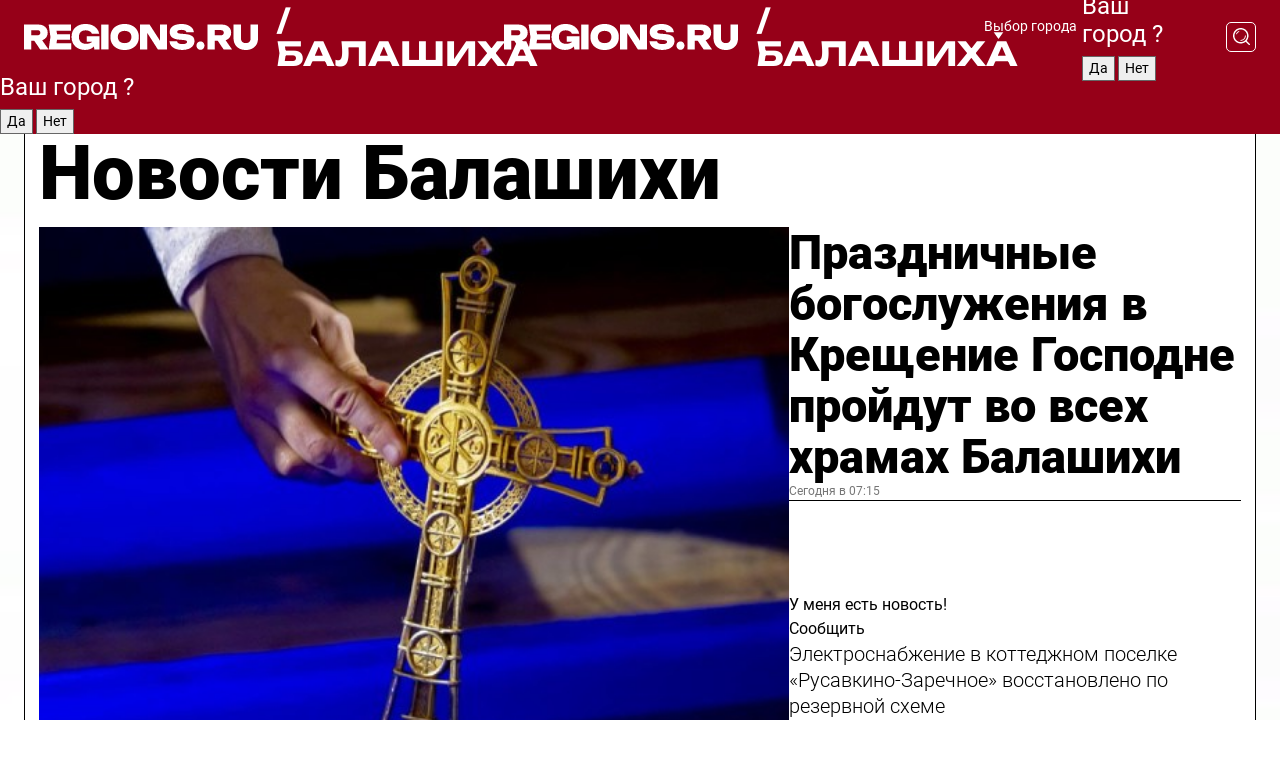

--- FILE ---
content_type: text/html; charset=UTF-8
request_url: https://regions.ru/balashikha
body_size: 19290
content:
<!DOCTYPE html>
<html lang="ru">
<head>

    <meta charset="utf-8">
    <!-- <base href="/"> -->

    <title>Новости Балашихи сегодня последние: самые главные и свежие происшествия и события дня</title>
    <meta name="keywords" content="">
    <meta name="description" content="Главные последние новости Балашихи сегодня онлайн: самая оперативная информация круглосуточно">

    <meta name="csrf-token" content="jDSSkzYkODHeWieHCsV2Hcn2Z1nBfEWwaKq0m4rE" />

    
    
    
    
    
    
    
    
    
    
    
    <meta http-equiv="X-UA-Compatible" content="IE=edge">
    <meta name="viewport" content="width=device-width, initial-scale=1, maximum-scale=1">

    <!-- Template Basic Images Start -->
    <link rel="icon" href="/img/favicon/favicon.ico">
    <link rel="apple-touch-icon" sizes="180x180" href="/img/favicon/apple-touch-icon.png">
    <!-- Template Basic Images End -->

    <!-- Custom Browsers Color Start -->
    <meta name="theme-color" content="#000">
    <!-- Custom Browsers Color End -->

    <link rel="stylesheet" href="https://regions.ru/css/main.min.css">
    <link rel="stylesheet" href="https://regions.ru/js/owl-carousel/assets/owl.carousel.min.css">
    <link rel="stylesheet" href="https://regions.ru/js/owl-carousel/assets/owl.theme.default.min.css">
    <link rel="stylesheet" href="https://regions.ru/css/custom.css?v=1768720098">

            <meta name="yandex-verification" content="1c939766cd81bf26" />
<meta name="google-site-verification" content="0vnG0Wlft2veIlSU714wTZ0kjs1vcRkXrIPCugsS9kc" />
<meta name="zen-verification" content="vlOnBo0GD4vjQazFqMHcmGcgw5TdyGjtDXLZWMcmdOiwd3HtGi66Kn5YsHnnbas9" />
<meta name="zen-verification" content="TbLqR35eMeggrFrleQbCgkqfhk5vr0ZqxHRlFZy4osbTCq7B4WQ27RqCCA3s2chu" />

<script type="text/javascript">
    (function(c,l,a,r,i,t,y){
        c[a]=c[a]||function(){(c[a].q=c[a].q||[]).push(arguments)};
        t=l.createElement(r);t.async=1;t.src="https://www.clarity.ms/tag/"+i;
        y=l.getElementsByTagName(r)[0];y.parentNode.insertBefore(t,y);
    })(window, document, "clarity", "script", "km2s2rvk59");
</script>

<!-- Yandex.Metrika counter -->
<script type="text/javascript" >
    (function(m,e,t,r,i,k,a){m[i]=m[i]||function(){(m[i].a=m[i].a||[]).push(arguments)};
        m[i].l=1*new Date();
        for (var j = 0; j < document.scripts.length; j++) {if (document.scripts[j].src === r) { return; }}
        k=e.createElement(t),a=e.getElementsByTagName(t)[0],k.async=1,k.src=r,a.parentNode.insertBefore(k,a)})
    (window, document, "script", "https://mc.yandex.ru/metrika/tag.js", "ym");

    ym(96085658, "init", {
        clickmap:true,
        trackLinks:true,
        accurateTrackBounce:true,
        webvisor:true
    });

            ym(23179900, "init", {
            clickmap: true,
            trackLinks: true,
            accurateTrackBounce: true
        });
    </script>
<noscript>
    <div>
        <img src="https://mc.yandex.ru/watch/96085658" style="position:absolute; left:-9999px;" alt="" />

                    <img src="https://mc.yandex.ru/watch/23179900" style="position:absolute; left:-9999px;" alt="" />
            </div>
</noscript>
<!-- /Yandex.Metrika counter -->

<!-- Top.Mail.Ru counter -->
<script type="text/javascript">
    var _tmr = window._tmr || (window._tmr = []);
    _tmr.push({id: "3513779", type: "pageView", start: (new Date()).getTime()});
    (function (d, w, id) {
        if (d.getElementById(id)) return;
        var ts = d.createElement("script"); ts.type = "text/javascript"; ts.async = true; ts.id = id;
        ts.src = "https://top-fwz1.mail.ru/js/code.js";
        var f = function () {var s = d.getElementsByTagName("script")[0]; s.parentNode.insertBefore(ts, s);};
        if (w.opera == "[object Opera]") { d.addEventListener("DOMContentLoaded", f, false); } else { f(); }
    })(document, window, "tmr-code");
</script>
<noscript><div><img src="https://top-fwz1.mail.ru/counter?id=3513779;js=na" style="position:absolute;left:-9999px;" alt="Top.Mail.Ru" /></div></noscript>
<!-- /Top.Mail.Ru counter -->

<script defer src="https://setka.news/scr/versioned/bundle.0.0.3.js"></script>
<link href="https://setka.news/scr/versioned/bundle.0.0.3.css" rel="stylesheet" />

<script>window.yaContextCb=window.yaContextCb||[]</script>
<script src="https://yandex.ru/ads/system/context.js" async></script>

    
    
    <script>
        if( window.location.href.includes('smi2')
            || window.location.href.includes('setka')
            || window.location.href.includes('adwile')
            || window.location.href.includes('24smi') ){

            window.yaContextCb.push(() => {
                Ya.Context.AdvManager.render({
                    "blockId": "R-A-16547837-5",
                    "renderTo": "yandex_rtb_R-A-16547837-5"
                })
            })

        }
    </script>
</head>


<body data-city-id="55" class="region silver_ponds" style="">



<!-- Custom HTML -->
<header class="fixed winter-2025">
    <div class="container">
        <div class="outer region">
                            <a href="/balashikha/" class="logo desktop">
                    <img src="/img/logo.svg" alt="" class="logo-short" />
                    
                    <span class="logo-region">
                        / Балашиха
                    </span>
                </a>

                <a href="/balashikha/" class="logo mobile">
                    <img src="/img/logo.svg" alt="" class="logo-short" />
                        
                    <span class="logo-region">
                        / Балашиха
                    </span>
                </a>
            

            <a href="#" class="mmenu-opener d-block d-lg-none" id="mmenu-opener">
                <!--<img src="/img/bars.svg" alt="">-->
            </a>

            <div class="mmenu" id="mmenu">
                <form action="/balashikha/search" class="mmenu-search">
                    <input type="text" name="query" class="search" placeholder="Поиск" />
                </form>
                <nav class="mobile-nav">
                    <ul>
                        <li><a href="/balashikha/news">Новости</a></li>
                        <li><a href="/balashikha/articles">Статьи</a></li>
                                                <li><a href="/balashikha/video">Видео</a></li>
                        <li><a href="/cities">Выбрать город</a></li>
                        <li><a href="/about">О редакции</a></li>
                        <li><a href="/vacancies">Вакансии</a></li>
                        <li><a href="/contacts">Контакты</a></li>
                    </ul>
                </nav>
                <div class="subscribe">
                    <div class="text">Подписывайтесь</div>
                    <div class="soc">
                        <!--a href="#" class="soc-item" target="_blank"><img src="/img/top-yt.svg" alt=""></a-->
                        <a href="https://vk.com/regionsru" class="soc-item" target="_blank"><img src="/img/top-vk.svg" alt=""></a>
                        <a href="https://ok.ru/regionsru" target="_blank" class="soc-item"><img src="/img/top-ok.svg" alt=""></a>
                        
                        <a href="https://dzen.ru/regions" class="soc-item" target="_blank"><img src="/img/top-dzen.svg" alt=""></a>
                        <a href="https://rutube.ru/channel/47098509/" class="soc-item" target="_blank"><img src="/img/top-rutube.svg" alt=""></a>
                    </div>
                </div>
            </div><!--mmenu-->

            <div class="right d-none d-lg-flex">
                <div>
    <a class="choose-city" href="#" id="choose-city">
        Выбор города
    </a>

    <form class="city-popup" id="city-popup" action="#">
        <div class="title">
            Введите название вашего города или выберите из списка:
        </div>
        <input id="searchCity" class="search-input" onkeyup="search_city()" type="text" name="city" placeholder="Введите название города..." />

        <ul id='list' class="list">
            <li class="cities" data-city="/">Главная страница</li>

                            <li class="cities" data-city="balashikha">Балашиха</li>
                            <li class="cities" data-city="bronnitsy">Бронницы</li>
                            <li class="cities" data-city="vidnoe">Видное</li>
                            <li class="cities" data-city="volokolamsk">Волоколамск</li>
                            <li class="cities" data-city="voskresensk">Воскресенск</li>
                            <li class="cities" data-city="dmitrov">Дмитров</li>
                            <li class="cities" data-city="dolgoprudny">Долгопрудный</li>
                            <li class="cities" data-city="domodedovo">Домодедово</li>
                            <li class="cities" data-city="dubna">Дубна</li>
                            <li class="cities" data-city="egorievsk">Егорьевск</li>
                            <li class="cities" data-city="zhukovsky">Жуковский</li>
                            <li class="cities" data-city="zaraisk">Зарайск</li>
                            <li class="cities" data-city="istra">Истра</li>
                            <li class="cities" data-city="kashira">Кашира</li>
                            <li class="cities" data-city="klin">Клин</li>
                            <li class="cities" data-city="kolomna">Коломна</li>
                            <li class="cities" data-city="korolev">Королев</li>
                            <li class="cities" data-city="kotelniki">Котельники</li>
                            <li class="cities" data-city="krasnogorsk">Красногорск</li>
                            <li class="cities" data-city="lobnya">Лобня</li>
                            <li class="cities" data-city="lospetrovsky">Лосино-Петровский</li>
                            <li class="cities" data-city="lotoshino">Лотошино</li>
                            <li class="cities" data-city="lukhovitsy">Луховицы</li>
                            <li class="cities" data-city="lytkarino">Лыткарино</li>
                            <li class="cities" data-city="lyubertsy">Люберцы</li>
                            <li class="cities" data-city="mozhaisk">Можайск</li>
                            <li class="cities" data-city="mytischi">Мытищи</li>
                            <li class="cities" data-city="naro-fominsk">Наро-Фоминск</li>
                            <li class="cities" data-city="noginsk">Ногинск</li>
                            <li class="cities" data-city="odintsovo">Одинцово</li>
                            <li class="cities" data-city="orekhovo-zuevo">Орехово-Зуево</li>
                            <li class="cities" data-city="pavlposad">Павловский Посад</li>
                            <li class="cities" data-city="podolsk">Подольск</li>
                            <li class="cities" data-city="pushkino">Пушкино</li>
                            <li class="cities" data-city="ramenskoe">Раменское</li>
                            <li class="cities" data-city="reutov">Реутов</li>
                            <li class="cities" data-city="ruza">Руза</li>
                            <li class="cities" data-city="sergposad">Сергиев Посад</li>
                            <li class="cities" data-city="serprudy">Серебряные Пруды</li>
                            <li class="cities" data-city="serpuhov">Серпухов</li>
                            <li class="cities" data-city="solnechnogorsk">Солнечногорск</li>
                            <li class="cities" data-city="stupino">Ступино</li>
                            <li class="cities" data-city="taldom">Талдом</li>
                            <li class="cities" data-city="fryazino">Фрязино</li>
                            <li class="cities" data-city="khimki">Химки</li>
                            <li class="cities" data-city="chernogolovka">Черноголовка</li>
                            <li class="cities" data-city="chekhov">Чехов</li>
                            <li class="cities" data-city="shatura">Шатура</li>
                            <li class="cities" data-city="shakhovskaya">Шаховская</li>
                            <li class="cities" data-city="schelkovo">Щелково</li>
                            <li class="cities" data-city="elektrostal">Электросталь</li>
                    </ul>
        <div class="show-all" id="show-all">
            <img src="/img/show-all.svg" alt="">
        </div>
    </form>
</div>

                <div class="city-confirm js-city-confirm">
                    <h4>Ваш город <span></span>?</h4>
                    <div class="buttons-row">
                        <input type="button" value="Да" class="js-city-yes" />
                        <input type="button" value="Нет" class="js-city-no" />
                    </div>

                                    </div>

                <a class="search" href="#" id="search-opener">
						<span class="search-icon">
							<img src="/img/magnifier.svg" alt="" />
							<img src="/img/magnifier.svg" alt="" />
						</span>
                </a>
                <form action="/balashikha/search" id="search-form" class="search-form">
                    <input id="search" class="search-input" type="text" name="query" placeholder="Что ищете?" />
                </form>
            </div>


        </div>
    </div>

    <div class="mobile-popup">
        <div class="city-confirm js-city-confirm">
            <h4>Ваш город <span></span>?</h4>
            <div class="buttons-row">
                <input type="button" value="Да" class="js-city-yes" />
                <input type="button" value="Нет" class="js-city-mobile-no" />
            </div>
        </div>
    </div>
</header>


<div class="container">
    <div id="yandex_rtb_R-A-16547837-5"></div>

            <nav class="nav-bar border-left border-right border-bottom" role="navigation" id="nav-bar">
    <ul class="nav-menu ul-style">
        <!--li class="item online">
            <a href="#" class="nav-link">Срочно</a>
        </li-->

                    <!--li class="item header">
                <h1>Новости Балашихи сегодня последние: самые главные и свежие происшествия и события дня</h1>
            </li-->
                <li class="item nav-wrapper">
            <ul class="nav-sections ul-style">
                <li class="item sections-item">
                    <a href="/balashikha/news" class="nav-link ttu">Новости</a>
                </li>

                <li class="item sections-item">
                    <a href="/balashikha/articles" class="nav-link ttu">Статьи</a>
                </li>
                                <li class="item sections-item">
                    <a href="/balashikha/video" class="nav-link ttu">Видео</a>
                </li>

                
                                                                                        <li class="item sections-item">
                                <a href="/balashikha/nws" class="nav-link">События</a>
                            </li>
                                                                                                <li class="item sections-item">
                                <a href="/balashikha/obschestvo" class="nav-link">Общество</a>
                            </li>
                                                                                                <li class="item sections-item">
                                <a href="/balashikha/clt" class="nav-link">Культура</a>
                            </li>
                                                                                                <li class="item sections-item">
                                <a href="/balashikha/spt" class="nav-link">Спорт</a>
                            </li>
                                                                                                                                                                                                                                                                                                                                                                                                                                                                                    </ul>
        </li><!--li-->
        <li class="item more" id="more-opener">
            <a href="#" class="nav-link">Еще</a>
        </li>
    </ul>

    <div class="more-popup" id="more-popup">
                    <nav class="categories">
                <ul>
                                            <li>
                            <a href="/balashikha/nws">События</a>
                        </li>
                                            <li>
                            <a href="/balashikha/obschestvo">Общество</a>
                        </li>
                                            <li>
                            <a href="/balashikha/clt">Культура</a>
                        </li>
                                            <li>
                            <a href="/balashikha/spt">Спорт</a>
                        </li>
                                            <li>
                            <a href="/balashikha/int">Происшествия</a>
                        </li>
                                            <li>
                            <a href="/balashikha/bls">Благоустройство</a>
                        </li>
                                            <li>
                            <a href="/balashikha/hlt">Здоровье</a>
                        </li>
                                            <li>
                            <a href="/balashikha/edc">Образование</a>
                        </li>
                                            <li>
                            <a href="/balashikha/trs">Транспорт</a>
                        </li>
                                            <li>
                            <a href="/balashikha/bezopasnost">Безопасность</a>
                        </li>
                                            <li>
                            <a href="/balashikha/off">Официально</a>
                        </li>
                                            <li>
                            <a href="/balashikha/svo">Герои СВО</a>
                        </li>
                                            <li>
                            <a href="/balashikha/blog">Блог</a>
                        </li>
                                    </ul>
            </nav>
        
        <nav class="bottom-nav">
            <ul>
                <li><a href="/about">О редакции</a></li>
                <li><a href="/balashikha/authors">Авторы</a></li>
                <li><a href="/media-kit">Рекламодателям</a></li>
                <li><a href="/contacts">Контактная информация</a></li>
                <li><a href="/privacy-policy">Политика конфиденциальности</a></li>
            </ul>
        </nav>

        <div class="subscribe">
            <div class="text">Подписывайтесь</div>
            <div class="soc">
                <!--a href="#" class="soc-item" target="_blank"><img src="/img/top-yt.svg" alt=""></a-->
                <a href="https://vk.com/regionsru" class="soc-item" target="_blank"><img src="/img/top-vk.svg" alt=""></a>
                <a href="https://ok.ru/regionsru" target="_blank" class="soc-item"><img src="/img/top-ok.svg" alt=""></a>
                                <a href="https://dzen.ru/regions" class="soc-item" target="_blank"><img src="/img/top-dzen.svg" alt=""></a>
                <a href="https://rutube.ru/channel/47098509/" class="soc-item" target="_blank"><img src="/img/top-rutube.svg" alt=""></a>
                <a href="https://max.ru/regions" class="soc-item" target="_blank">
                    <img src="/img/top-max.svg" alt="">
                </a>
            </div>
        </div>
    </div>
</nav>
    
    
    <div class="zones border-left border-right">
        <div class="site-header">
            <h1>Новости Балашихи</h1>
        </div>

        <div class="region-page">
                            <div class="article big-story">
                    <a class="image" href="/balashikha/obschestvo/prazdnichnye-bogosluzheniya-v-chest-krescheniya-gospodnya-proydut-vo-vseh-hramah-balashihi">
                        <img src="https://storage.yandexcloud.net/regions/posts/media/thumbnails/2026/01/medium/geMUmZqAHQxOf9xOsGACIhV6ogF9jUzYGiZe2WCZ.jpg" class="article-image" alt="Праздничные богослужения в Крещение Господне пройдут во всех храмах Балашихи" />
                    </a>
                    <div class="right border-bottom">
                        <a href="/balashikha/obschestvo/prazdnichnye-bogosluzheniya-v-chest-krescheniya-gospodnya-proydut-vo-vseh-hramah-balashihi" class="headline">Праздничные богослужения в Крещение Господне пройдут во всех храмах Балашихи</a>
                        <div class="update">
                            Сегодня в 07:15
                        </div>
                        <div class="related-items">
                            <div class="feedback-mobile-banner-wrapper">
    <div class="feedback-mobile-banner-btn js-show-feedback-form-btn">

        <div class="feedback-mobile-banner-btn__ico">
            <svg width="72" height="72" viewBox="0 0 72 72" fill="none" xmlns="http://www.w3.org/2000/svg">
                <path d="M7.01577 71.5L13.8486 51.8407C13.8734 51.6964 13.8635 51.4575 13.695 51.3082C5.30631 45.8384 0.5 37.6811 0.5 28.9116C0.5 12.9701 16.5739 0 36.3293 0C56.0847 0 72 12.9701 72 28.9116C72 44.853 55.9261 57.8231 36.1707 57.8231C34.9122 57.8231 33.495 57.8231 32.1869 57.6639C32.1275 57.6639 32.0631 57.6688 32.0284 57.6887L7.01577 71.49V71.5ZM36.3293 2.48851C17.9414 2.48851 2.97748 14.3438 2.97748 28.9116C2.97748 36.835 7.39234 44.2458 15.0923 49.2477L15.1617 49.2975C16.123 50.0241 16.5491 51.2733 16.2468 52.4828L16.2171 52.5923L11.4901 66.1945L30.8838 55.4939C31.4982 55.1853 32.0532 55.1853 32.2613 55.1853L32.4149 55.1953C33.5892 55.3446 34.9617 55.3446 36.1757 55.3446C54.5635 55.3446 69.5275 43.4893 69.5275 28.9215C69.5275 14.3538 54.6329 2.48851 36.3293 2.48851Z" fill="white"/>
                <path d="M21.306 35.6598C18.12 35.6598 15.5285 33.0569 15.5285 29.8566C15.5285 26.6564 18.12 24.0534 21.306 24.0534C24.492 24.0534 27.0835 26.6564 27.0835 29.8566C27.0835 33.0569 24.492 35.6598 21.306 35.6598ZM21.306 26.5419C19.4875 26.5419 18.006 28.0301 18.006 29.8566C18.006 31.6832 19.4875 33.1713 21.306 33.1713C23.1245 33.1713 24.606 31.6832 24.606 29.8566C24.606 28.0301 23.1245 26.5419 21.306 26.5419Z" fill="white"/>
                <path d="M36.3293 35.6598C33.1432 35.6598 30.5518 33.0569 30.5518 29.8566C30.5518 26.6564 33.1432 24.0534 36.3293 24.0534C39.5153 24.0534 42.1067 26.6564 42.1067 29.8566C42.1067 33.0569 39.5153 35.6598 36.3293 35.6598ZM36.3293 26.5419C34.5108 26.5419 33.0293 28.0301 33.0293 29.8566C33.0293 31.6832 34.5108 33.1713 36.3293 33.1713C38.1477 33.1713 39.6293 31.6832 39.6293 29.8566C39.6293 28.0301 38.1477 26.5419 36.3293 26.5419Z" fill="white"/>
                <path d="M51.1991 35.6598C48.0131 35.6598 45.4217 33.0569 45.4217 29.8566C45.4217 26.6564 48.0131 24.0534 51.1991 24.0534C54.3852 24.0534 56.9766 26.6564 56.9766 29.8566C56.9766 33.0569 54.3852 35.6598 51.1991 35.6598ZM51.1991 26.5419C49.3807 26.5419 47.8991 28.0301 47.8991 29.8566C47.8991 31.6832 49.3807 33.1713 51.1991 33.1713C53.0176 33.1713 54.4991 31.6832 54.4991 29.8566C54.4991 28.0301 53.0176 26.5419 51.1991 26.5419Z" fill="white"/>
            </svg>

        </div>

        <div class="feedback-mobile-banner-btn__text">
            У меня есть новость!
        </div>

        <div class="feedback-mobile-banner-btn__btn">Сообщить</div>
    </div>
</div>

                            

                                                                                                                                                            <div class="item">
                                        <a href="/balashikha/nws/v-rusavkino-zarechnom-vedutsya-raboty-po-vosstanovleniyu-elektrosnabzheniya" class="name">Электроснабжение в коттеджном поселке «Русавкино-Заречное» восстановлено по резервной схеме</a>
                                        <span class="update">Вчера в 13:44</span>
                                    </div>
                                                                                                                                <div class="item">
                                        <a href="/balashikha/nws/v-kupavne-zavershaetsya-stroitelstvo-hrama-svyatogo-pravednogo-voina-fedora-ushakova" class="name">В Купавне завершается строительство Храма святого праведного воина Федора Ушакова</a>
                                        <span class="update">Вчера в 10:45</span>
                                    </div>
                                                                                    </div>
                    </div>
                </div><!--big-story-->
            
            <div class="feedback-modal-success-wrapper js-feedback-success">
    <div class="feedback-modal-success-wrapper__result">
        <div class="feedback-modal-success-wrapper__result-text">
            Ваше обращение принято. <br /> Мы рассмотрим его в ближайшее время.
        </div>
        <div class="feedback-modal-success-wrapper__result-btn js-hide-feedback-success-btn">
            Закрыть
        </div>
    </div>
</div>


<div class="feedback-modal-form-wrapper js-feedback-form">
    <h3>Опишите проблему</h3>

    <form
        id="feedback-form"
        method="post"
        action="https://regions.ru/feedback"
    >
        <input type="hidden" name="site_id" value="55" />

        <textarea name="comment" id="comment" placeholder=""></textarea>

        <div class="js-upload-wrap">
            <div id="files">

            </div>

            <div class="feedback-modal-form-wrapper__row feedback-modal-form-wrapper__add-file">
                <svg width="23" height="24" viewBox="0 0 23 24" fill="none" xmlns="http://www.w3.org/2000/svg">
                    <path d="M10.7802 6.91469C10.4604 7.25035 9.88456 7.25035 9.56467 6.91469C9.24478 6.57902 9.24478 5.97483 9.56467 5.63916L13.2754 1.74545C14.363 0.604196 15.8345 0 17.306 0C20.4409 0 23 2.68531 23 5.97483C23 7.51888 22.4242 9.06294 21.3366 10.2042L17.306 14.4336C16.2184 15.5748 14.8108 16.179 13.3394 16.179C11.2921 16.179 9.5007 15.0378 8.47705 13.2923C8.22114 12.8895 8.02921 12.4196 7.90125 11.9497C7.7733 11.4797 8.02921 10.9427 8.47705 10.8084C8.9249 10.6741 9.43672 10.9427 9.56467 11.4126C9.62865 11.7483 9.75661 12.0168 9.94854 12.3524C10.6523 13.5608 11.9319 14.3664 13.2754 14.3664C14.299 14.3664 15.2587 13.9636 16.0264 13.2252L20.057 8.9958C20.8248 8.19021 21.2086 7.11608 21.2086 6.10909C21.2086 3.82657 19.4812 2.01399 17.306 2.01399C16.2823 2.01399 15.3227 2.41678 14.5549 3.22238L10.8442 7.11608L10.7802 6.91469ZM12.2517 17.0517L8.54103 20.9455C7.00556 22.5566 4.51043 22.5566 2.97497 20.9455C1.4395 19.3343 1.4395 16.7161 2.97497 15.1049L7.00556 10.8755C7.7733 10.0699 8.79694 9.66713 9.75661 9.66713C10.7163 9.66713 11.7399 10.0699 12.5076 10.8755C12.7636 11.1441 12.9555 11.4126 13.0834 11.6811C13.2754 11.9497 13.4033 12.2853 13.4673 12.621C13.5953 13.0909 14.1071 13.4266 14.5549 13.2252C15.0028 13.0909 15.2587 12.5538 15.1307 12.0839C15.0028 11.614 14.8108 11.1441 14.5549 10.7413C14.299 10.3385 14.0431 9.93567 13.7232 9.6C12.6356 8.45874 11.1641 7.85455 9.69263 7.85455C8.22114 7.85455 6.74965 8.45874 5.66203 9.6L1.63143 13.8294C-0.543811 16.1119 -0.543811 19.9385 1.63143 22.2881C3.80668 24.5706 7.38943 24.5706 9.56467 22.2881L13.2754 18.3944C13.5953 18.0587 13.5953 17.4545 13.2754 17.1189C12.8915 16.7832 12.3797 16.7832 11.9958 17.1189L12.2517 17.0517Z" fill="#960018"/>
                </svg>

                <div class="file-load-area">
                    <label>
                        <input id="fileupload" data-url="https://regions.ru/feedback/upload" data-target="files" name="file" type="file" style="display: none">
                        Добавить фото или видео
                    </label>
                </div>
                <div class="file-loader">
                    <div class="lds-ring"><div></div><div></div><div></div><div></div></div>
                </div>
            </div>
        </div>

        <div class="feedback-modal-form-wrapper__row">
            <label for="category_id">Тема:</label>
            <select name="category_id" id="category_id">
                <option value="">Выберите тему</option>
                                    <option value="1">Дороги</option>
                                    <option value="15">Блог</option>
                                    <option value="2">ЖКХ</option>
                                    <option value="3">Благоустройство</option>
                                    <option value="4">Здравоохранение</option>
                                    <option value="5">Социальная сфера</option>
                                    <option value="6">Общественный транспорт</option>
                                    <option value="7">Строительство</option>
                                    <option value="8">Торговля</option>
                                    <option value="9">Мусор</option>
                                    <option value="10">Образование</option>
                                    <option value="11">Бизнес</option>
                                    <option value="12">Другое</option>
                            </select>
        </div>

        <div class="feedback-modal-form-wrapper__row">
            <label>Ваши данные:</label>

            <div class="feedback-modal-form-wrapper__incognito">
                <input type="checkbox" name="incognito" id="incognito" />
                <label for="incognito">Остаться инкогнито</label>
            </div>
        </div>

        <div class="js-feedback-from-personal-wrapper">
            <div class="feedback-modal-form-wrapper__row">
                <input type="text" name="name" id="name" placeholder="ФИО" />
            </div>

            <div class="feedback-modal-form-wrapper__row">
                <input type="text" name="phone" id="phone" placeholder="Телефон" />
            </div>

            <div class="feedback-modal-form-wrapper__row">
                <input type="email" name="email" id="email" placeholder="E-mail" />
            </div>
        </div>

        <div class="feedback-modal-form-wrapper__row">
            <input type="submit" value="Отправить" />
            <input type="reset" class="js-hide-feedback-form-btn" value="Отменить" />
        </div>
    </form>
</div>

<script id="template-upload-file" type="text/html">
    <div class="feedback-modal-form-wrapper__file">
        <input type="hidden" name="files[]" value="${_id}" />

        <div class="feedback-modal-form-wrapper__file-ico">
            <svg id="Layer_1" style="enable-background:new 0 0 512 512;" version="1.1" viewBox="0 0 512 512" xml:space="preserve" xmlns="http://www.w3.org/2000/svg" xmlns:xlink="http://www.w3.org/1999/xlink"><path d="M399.3,168.9c-0.7-2.9-2-5-3.5-6.8l-83.7-91.7c-1.9-2.1-4.1-3.1-6.6-4.4c-2.9-1.5-6.1-1.6-9.4-1.6H136.2  c-12.4,0-23.7,9.6-23.7,22.9v335.2c0,13.4,11.3,25.9,23.7,25.9h243.1c12.4,0,21.2-12.5,21.2-25.9V178.4  C400.5,174.8,400.1,172.2,399.3,168.9z M305.5,111l58,63.5h-58V111z M144.5,416.5v-320h129v81.7c0,14.8,13.4,28.3,28.1,28.3h66.9  v210H144.5z"/></svg>
        </div>
        <div class="feedback-modal-form-wrapper__file-text">
            ${name}
        </div>
        <div class="feedback-modal-form-wrapper__file-del js-feedback-delete-file">
            <svg style="enable-background:new 0 0 36 36;" version="1.1" viewBox="0 0 36 36" xml:space="preserve" xmlns="http://www.w3.org/2000/svg" xmlns:xlink="http://www.w3.org/1999/xlink"><style type="text/css">
                    .st0{fill:#960018;}
                    .st1{fill:none;stroke:#960018;stroke-width:2.0101;stroke-linejoin:round;stroke-miterlimit:10;}
                    .st2{fill:#960018;}
                    .st3{fill-rule:evenodd;clip-rule:evenodd;fill:#960018;}
                </style><g id="Layer_1"/><g id="icons"><path class="st0" d="M6.2,3.5L3.5,6.2c-0.7,0.7-0.7,1.9,0,2.7l9.2,9.2l-9.2,9.2c-0.7,0.7-0.7,1.9,0,2.7l2.6,2.6   c0.7,0.7,1.9,0.7,2.7,0l9.2-9.2l9.2,9.2c0.7,0.7,1.9,0.7,2.7,0l2.6-2.6c0.7-0.7,0.7-1.9,0-2.7L23.3,18l9.2-9.2   c0.7-0.7,0.7-1.9,0-2.7l-2.6-2.6c-0.7-0.7-1.9-0.7-2.7,0L18,12.7L8.8,3.5C8.1,2.8,6.9,2.8,6.2,3.5z" id="close_1_"/></g></svg>
        </div>
    </div>
</script>

            <div class="zone zone-region">
                <div class="zone-left">
                    <div class="zone-cites">

                        <div class="feedback-banner-wrapper">
    <div class="feedback-banner-btn js-show-feedback-form-btn">
        <div class="feedback-banner-btn__ico">
            <svg width="72" height="72" viewBox="0 0 72 72" fill="none" xmlns="http://www.w3.org/2000/svg">
                <path d="M7.01577 71.5L13.8486 51.8407C13.8734 51.6964 13.8635 51.4575 13.695 51.3082C5.30631 45.8384 0.5 37.6811 0.5 28.9116C0.5 12.9701 16.5739 0 36.3293 0C56.0847 0 72 12.9701 72 28.9116C72 44.853 55.9261 57.8231 36.1707 57.8231C34.9122 57.8231 33.495 57.8231 32.1869 57.6639C32.1275 57.6639 32.0631 57.6688 32.0284 57.6887L7.01577 71.49V71.5ZM36.3293 2.48851C17.9414 2.48851 2.97748 14.3438 2.97748 28.9116C2.97748 36.835 7.39234 44.2458 15.0923 49.2477L15.1617 49.2975C16.123 50.0241 16.5491 51.2733 16.2468 52.4828L16.2171 52.5923L11.4901 66.1945L30.8838 55.4939C31.4982 55.1853 32.0532 55.1853 32.2613 55.1853L32.4149 55.1953C33.5892 55.3446 34.9617 55.3446 36.1757 55.3446C54.5635 55.3446 69.5275 43.4893 69.5275 28.9215C69.5275 14.3538 54.6329 2.48851 36.3293 2.48851Z" fill="white"/>
                <path d="M21.306 35.6598C18.12 35.6598 15.5285 33.0569 15.5285 29.8566C15.5285 26.6564 18.12 24.0534 21.306 24.0534C24.492 24.0534 27.0835 26.6564 27.0835 29.8566C27.0835 33.0569 24.492 35.6598 21.306 35.6598ZM21.306 26.5419C19.4875 26.5419 18.006 28.0301 18.006 29.8566C18.006 31.6832 19.4875 33.1713 21.306 33.1713C23.1245 33.1713 24.606 31.6832 24.606 29.8566C24.606 28.0301 23.1245 26.5419 21.306 26.5419Z" fill="white"/>
                <path d="M36.3293 35.6598C33.1432 35.6598 30.5518 33.0569 30.5518 29.8566C30.5518 26.6564 33.1432 24.0534 36.3293 24.0534C39.5153 24.0534 42.1067 26.6564 42.1067 29.8566C42.1067 33.0569 39.5153 35.6598 36.3293 35.6598ZM36.3293 26.5419C34.5108 26.5419 33.0293 28.0301 33.0293 29.8566C33.0293 31.6832 34.5108 33.1713 36.3293 33.1713C38.1477 33.1713 39.6293 31.6832 39.6293 29.8566C39.6293 28.0301 38.1477 26.5419 36.3293 26.5419Z" fill="white"/>
                <path d="M51.1991 35.6598C48.0131 35.6598 45.4217 33.0569 45.4217 29.8566C45.4217 26.6564 48.0131 24.0534 51.1991 24.0534C54.3852 24.0534 56.9766 26.6564 56.9766 29.8566C56.9766 33.0569 54.3852 35.6598 51.1991 35.6598ZM51.1991 26.5419C49.3807 26.5419 47.8991 28.0301 47.8991 29.8566C47.8991 31.6832 49.3807 33.1713 51.1991 33.1713C53.0176 33.1713 54.4991 31.6832 54.4991 29.8566C54.4991 28.0301 53.0176 26.5419 51.1991 26.5419Z" fill="white"/>
            </svg>

        </div>

        <div class="feedback-banner-btn__text">
            У меня есть новость!
        </div>

        <div class="feedback-banner-btn__content">
            <div class="feedback-banner-btn__btn">Сообщить</div>
        </div>
    </div>
</div>

                        
                                                    <h2 class="section-heading">
                                Цитаты <span>дня</span>
                            </h2>
                            <div class="quotes">
                                                                    <div class="item">
                                        <div class="top">
                                            <a href="https://regions.ru/balashikha/hlt/zhiteli-balashihi-mogut-zakrepitsya-za-aptekoy-dlya-polucheniya-lgotnyh-lekarstv" class="author-name">Ирина Рагулина</a>
                                            <div class="regalia">заведующая отделом льготного лекарственного обеспечения Балашихинской больницы</div>
                                        </div>
                                        <a class="name" href="https://regions.ru/balashikha/hlt/zhiteli-balashihi-mogut-zakrepitsya-za-aptekoy-dlya-polucheniya-lgotnyh-lekarstv">
                                            «Теперь каждый пациент может выбрать наиболее подходящую аптеку, куда будут направляться все предназначенные ему льготные препараты»
                                        </a>
                                    </div><!--item-->
                                                                    <div class="item">
                                        <div class="top">
                                            <a href="https://regions.ru/balashikha/obschestvo/olga-vashurina-chestno-rasskazala-ob-otnosheniyah-s-shalyapinym" class="author-name">Ольга Вашурина</a>
                                            <div class="regalia">кондитер и телеведущая из Балашихи</div>
                                        </div>
                                        <a class="name" href="https://regions.ru/balashikha/obschestvo/olga-vashurina-chestno-rasskazala-ob-otnosheniyah-s-shalyapinym">
                                            «С некоторых пор я ищу пару. Хожу на свидания, знакомлюсь, пробую, ошибаюсь, смеюсь, иногда выхожу с мыслью „ну нет“ — и еду домой»
                                        </a>
                                    </div><!--item-->
                                                            </div>
                        
                                                </div>


                </div>

                <div class="zone-center">
                    <h2 class="section-heading accent">
                        Статьи
                    </h2>

                    <div class="region-stories">
                                                                                                                        <div class="article">
                                        <a href="/balashikha/obschestvo/kak-shkolniki-balashihi-uchatsya-delat-detali-dlya-bpla-i-pochemu-eti-zanyatiya-nikto-ne-propuskaet" class="image">
                                            <img src="https://storage.yandexcloud.net/regions/posts/media/thumbnails/2026/01/small/A9qckW6pw8cB4LH6IDQuJbQEQ5RoWz1syCmxlt6l.jpg" alt="Как школьники Балашихи учатся делать детали для БПЛА и почему эти занятия никто не пропускает">
                                        </a>
                                        <div class="article-right">
                                            <a class="category" href="/balashikha/obschestvo">Общество</a>
                                            <a href="/balashikha/obschestvo/kak-shkolniki-balashihi-uchatsya-delat-detali-dlya-bpla-i-pochemu-eti-zanyatiya-nikto-ne-propuskaet" class="headline">Как школьники Балашихи учатся делать детали для БПЛА и почему эти занятия никто не пропускает</a>
                                            <div class="update">16 января в 12:55</div>
                                        </div>
                                    </div>
                                                                                                                                <div class="article">
                                        <a href="/balashikha/obschestvo/v-balashihe-zakrylas-rezidentsiya-deda-moroza-kakoy-sekret-uvez-zimniy-volshebnik-v-velikiy-ustyug" class="image">
                                            <img src="https://storage.yandexcloud.net/regions/posts/media/thumbnails/2026/01/small/J6ngKc6OJ0d26Z64WEKHOhtDHiHPFDEaF3JJVxSZ.jpg" alt="В Балашихе закрылась резиденция Деда Мороза: какой секрет увез зимний волшебник в Великий Устюг">
                                        </a>
                                        <div class="article-right">
                                            <a class="category" href="/balashikha/obschestvo">Общество</a>
                                            <a href="/balashikha/obschestvo/v-balashihe-zakrylas-rezidentsiya-deda-moroza-kakoy-sekret-uvez-zimniy-volshebnik-v-velikiy-ustyug" class="headline">В Балашихе закрылась резиденция Деда Мороза: какой секрет увез зимний волшебник в Великий Устюг</a>
                                            <div class="update">14 января в 12:12</div>
                                        </div>
                                    </div>
                                                                                                        </div>
                </div>

                                    <div class="zone-right">
                        <div class="zone-news">
                            <h2 class="section-heading">
                                <span>Новости</span>
                            </h2>
                            <div class="small-stories">
                                                                    <div class="story article">
                                        <a class="category" href="/balashikha/spt">Спорт</a>
                                        <a class="headline" href="/balashikha/spt/proigravshih-ne-bylo-sorevnovaniya-po-lyzhnym-gonkam-proshli-v-balashihe">Проигравших не было: соревнования по лыжным гонкам прошли в Балашихе</a>
                                        <div class="update">23 минут назад</div>
                                    </div>
                                                                    <div class="story article">
                                        <a class="category" href="/balashikha/hlt">Здоровье</a>
                                        <a class="headline" href="/balashikha/hlt/holodovaya-allergiya-kak-raspoznat-i-kak-spravitsya-sovety-balashihinskih-vrachey">Холодовая аллергия: как распознать и как справиться, советы балашихинских врачей</a>
                                        <div class="update">Сегодня в 08:30</div>
                                    </div>
                                                                    <div class="story article">
                                        <a class="category" href="/balashikha/int">Происшествия</a>
                                        <a class="headline" href="/balashikha/int/bastrykin-vzyal-na-kontrol-ugolovnoe-delo-o-tarane-avtomobilya-dps-v-balashihe">Бастрыкин взял на контроль уголовное дело о таране автомобиля ДПС в Балашихе</a>
                                        <div class="update">Вчера в 23:03</div>
                                    </div>
                                                            </div>
                        </div>
                    </div>
                            </div>

                            <div class="horizontal-stories">
                    <h2 class="main-category">
                        Главное за неделю
                    </h2>
                    <div class="small-stories horizontal">
                                                    <div class="story article">
                                <a class="image" href="/balashikha/obschestvo/olga-vashurina-chestno-rasskazala-ob-otnosheniyah-s-shalyapinym">
                                    <img src="https://storage.yandexcloud.net/regions/posts/media/thumbnails/2026/01/small/APWFaWhvCUVPNlJ1plmmCOmljlJxe5c3pB4DzfXu.jpg" alt="Ольга Вашурина честно рассказала об отношениях с Шаляпиным">
                                </a>
                                <a class="category" href="/balashikha/obschestvo">Общество</a>
                                <a class="headline" href="/balashikha/obschestvo/olga-vashurina-chestno-rasskazala-ob-otnosheniyah-s-shalyapinym">Ольга Вашурина честно рассказала об отношениях с Шаляпиным</a>
                                <div class="update">15 января в 10:50</div>
                            </div><!--story-->
                                                    <div class="story article">
                                <a class="image" href="/balashikha/nws/ot-ulybki-dvoynika-galustyana-na-ostanovke-zhitelyam-balashihi-stalo-teplee">
                                    <img src="https://storage.yandexcloud.net/regions/posts/media/thumbnails/2026/01/small/ZTrM3UCH4wxhsWuGsadnpw7KXYwVOOxveQQfVQlk.jpg" alt="От улыбки Галустяна на остановке жителям Балашихи стало теплее">
                                </a>
                                <a class="category" href="/balashikha/nws">События</a>
                                <a class="headline" href="/balashikha/nws/ot-ulybki-dvoynika-galustyana-na-ostanovke-zhitelyam-balashihi-stalo-teplee">От улыбки Галустяна на остановке жителям Балашихи стало теплее</a>
                                <div class="update">15 января в 11:08</div>
                            </div><!--story-->
                                                    <div class="story article">
                                <a class="image" href="/balashikha/nws/kot-s-krestom-na-shee-razdelil-podpischikov-sotssetey-na-dva-lagerya-v-balashihe">
                                    <img src="https://storage.yandexcloud.net/regions/posts/media/thumbnails/2026/01/small/Oj2J74SPuuxtZVGnnDeGncxFmCOaPimDevU2pucp.jpg" alt="Кот с крестом на шее разделил подписчиков соцсетей на два лагеря в Балашихе">
                                </a>
                                <a class="category" href="/balashikha/nws">События</a>
                                <a class="headline" href="/balashikha/nws/kot-s-krestom-na-shee-razdelil-podpischikov-sotssetey-na-dva-lagerya-v-balashihe">Кот с крестом на шее разделил подписчиков соцсетей на два лагеря в Балашихе</a>
                                <div class="update">13 января в 12:56</div>
                            </div><!--story-->
                                                    <div class="story article">
                                <a class="image" href="/balashikha/nws/muravi-iz-grobnits-faraonov-obnaruzheny-v-kvartirah-zhiteley-balashihi">
                                    <img src="https://storage.yandexcloud.net/regions/posts/media/thumbnails/2026/01/small/TMidu6w99WhHwFPsL6FKAsjB3hTlwfMyCaB7RxKK.jpg" alt="Муравьи из гробниц фараонов обнаружены в квартирах жителей Балашихи">
                                </a>
                                <a class="category" href="/balashikha/nws">События</a>
                                <a class="headline" href="/balashikha/nws/muravi-iz-grobnits-faraonov-obnaruzheny-v-kvartirah-zhiteley-balashihi">Муравьи из гробниц фараонов обнаружены в квартирах жителей Балашихи</a>
                                <div class="update">12 января в 14:38</div>
                            </div><!--story-->
                                            </div>
                </div><!--horizontal-->
            
            <div class="big-promo">
        <a class="promo-pic" href="https://контрактмо.рф/" target="_blank">
            <img src="https://storage.yandexcloud.net/regions/posts/media/covers/2025/05/1jTqwuZ6vhhcOVtLL9OyZAWBHQf4YEYMfxKQ66PE.png" alt="Контрактники май 2025">
        </a>
    </div>

            
                            <div class="horizontal-stories">
                    <h2 class="main-category">
                        Все новости
                    </h2>

                    <div class="small-stories horizontal">
                                                    <div class="story article">
                                <a class="image" href="/balashikha/int/ot-dachi-pokazaniy-otkazalsya-lihachu-na-porsche-predyavili-obvinenie-v-balashihe">
                                    <img src="https://storage.yandexcloud.net/regions/posts/media/thumbnails/2026/01/small/l4q6ojmvCw88s3wbqPly5jMJdB52aE9KVwsznJXd.jpg" alt="От дачи показаний отказался: лихачу на Porsche предъявили обвинение в Балашихе">
                                </a>
                                <a class="category" href="/balashikha/int">Происшествия</a>
                                <a class="headline" href="/balashikha/int/ot-dachi-pokazaniy-otkazalsya-lihachu-na-porsche-predyavili-obvinenie-v-balashihe">От дачи показаний отказался: лихачу на Porsche предъявили обвинение в Балашихе</a>
                                <div class="update">Вчера в 13:13</div>
                            </div><!--story-->
                                                    <div class="story article">
                                <a class="image" href="/balashikha/nws/bez-podkormki-mozhet-pogibnut-do-80-pernatyh-zhitelyam-balashihi-rasskazali-chem-kormit-ptits-zimoy">
                                    <img src="https://storage.yandexcloud.net/regions/posts/media/thumbnails/2026/01/small/Y6vnMu7gM4kqVmsmOy1kSorvsh8hS8YfFHyo0Ezt.jpg" alt="Без подкормки может погибнуть до 80% пернатых: жителям Балашихи рассказали, чем кормить птиц зимой">
                                </a>
                                <a class="category" href="/balashikha/nws">События</a>
                                <a class="headline" href="/balashikha/nws/bez-podkormki-mozhet-pogibnut-do-80-pernatyh-zhitelyam-balashihi-rasskazali-chem-kormit-ptits-zimoy">Без подкормки может погибнуть до 80% пернатых: жителям Балашихи рассказали, чем кормить птиц зимой</a>
                                <div class="update">Вчера в 12:30</div>
                            </div><!--story-->
                                                    <div class="story article">
                                <a class="image" href="/balashikha/obschestvo/nametili-datu-osvyascheniya-hrama-kirill-timashkov-o-planah-v-kupavne">
                                    <img src="https://storage.yandexcloud.net/regions/posts/media/thumbnails/2026/01/small/Bc55QjE39j9fqheh8jhPXMTo9HFC0IW0Rf3GWmjQ.png" alt="«Наметили дату освящения храма»: Кирилл Тимашков — о планах в Купавне">
                                </a>
                                <a class="category" href="/balashikha/obschestvo">Общество</a>
                                <a class="headline" href="/balashikha/obschestvo/nametili-datu-osvyascheniya-hrama-kirill-timashkov-o-planah-v-kupavne">«Наметили дату освящения храма»: Кирилл Тимашков — о планах в Купавне</a>
                                <div class="update">Вчера в 11:06</div>
                            </div><!--story-->
                                                    <div class="story article">
                                <a class="image" href="/balashikha/svo/v-balashihe-vruchili-ordena-muzhestva-semyam-pogibshih-uchastnikov-svo">
                                    <img src="https://storage.yandexcloud.net/regions/posts/media/thumbnails/2026/01/small/Y2bdOi36RBmKUgrUXVtzGDORMYe8o3OuX8Z5zTTU.jpg" alt="В Балашихе вручили ордена Мужества семьям погибших участников СВО">
                                </a>
                                <a class="category" href="/balashikha/svo">Герои СВО</a>
                                <a class="headline" href="/balashikha/svo/v-balashihe-vruchili-ordena-muzhestva-semyam-pogibshih-uchastnikov-svo">В Балашихе вручили ордена Мужества семьям погибших участников СВО</a>
                                <div class="update">Вчера в 10:00</div>
                            </div><!--story-->
                                                    <div class="story article">
                                <a class="image" href="/balashikha/obschestvo/zhitelyam-balashihi-napomnili-o-pravilah-bezopasnosti-pri-kreschenskih-kupaniyah">
                                    <img src="https://storage.yandexcloud.net/regions/posts/media/thumbnails/2026/01/small/yTC7neVPBrJgigPLcB6Y3rQ18LyyDKdSDa04bQG1.jpg" alt="Жителям Балашихи напомнили о правилах безопасности при крещенских купаниях">
                                </a>
                                <a class="category" href="/balashikha/obschestvo">Общество</a>
                                <a class="headline" href="/balashikha/obschestvo/zhitelyam-balashihi-napomnili-o-pravilah-bezopasnosti-pri-kreschenskih-kupaniyah">Жителям Балашихи напомнили о правилах безопасности при крещенских купаниях</a>
                                <div class="update">Вчера в 08:00</div>
                            </div><!--story-->
                                                    <div class="story article">
                                <a class="image" href="/balashikha/trs/v-kreschenskuyu-noch-rabota-nazemnogo-transporta-v-balashihe-budet-prodlena-do-treh-chasov-nochi">
                                    <img src="https://storage.yandexcloud.net/regions/posts/media/thumbnails/2026/01/small/OiFY3uL4ejCiahLU9NLmI71K74Vb3GNmjfYVTD5y.jpg" alt="В Крещенскую ночь работа наземного транспорта в Балашихе будет продлена до трех часов ночи">
                                </a>
                                <a class="category" href="/balashikha/trs">Транспорт</a>
                                <a class="headline" href="/balashikha/trs/v-kreschenskuyu-noch-rabota-nazemnogo-transporta-v-balashihe-budet-prodlena-do-treh-chasov-nochi">В Крещенскую ночь работа наземного транспорта в Балашихе будет продлена до трех часов ночи</a>
                                <div class="update">Вчера в 06:45</div>
                            </div><!--story-->
                                                    <div class="story article">
                                <a class="image" href="/balashikha/int/trudnyy-tip-s-sudimostyami-znakomyy-raskryl-proshloe-voditelya-porsche-taranivshego-mashinu-dps">
                                    <img src="https://storage.yandexcloud.net/regions/posts/media/thumbnails/2026/01/small/ZGSVWGV1rr1v1KoEJEz1gXt0vP2moTcsbQn9Orzr.jpg" alt="«Трудный тип с судимостями»: знакомый раскрыл прошлое водителя Porsche, таранившего машину ДПС">
                                </a>
                                <a class="category" href="/balashikha/int">Происшествия</a>
                                <a class="headline" href="/balashikha/int/trudnyy-tip-s-sudimostyami-znakomyy-raskryl-proshloe-voditelya-porsche-taranivshego-mashinu-dps">«Трудный тип с судимостями»: знакомый раскрыл прошлое водителя Porsche, таранившего машину ДПС</a>
                                <div class="update">16 января в 22:34</div>
                            </div><!--story-->
                                                    <div class="story article">
                                <a class="image" href="/balashikha/int/turne-po-kriminalu-chto-izvestno-o-proshlom-voditelya-porshe-zaderzhannogo-v-balashihe">
                                    <img src="https://storage.yandexcloud.net/regions/posts/media/thumbnails/2026/01/small/Edq4xZcp5WfEhDl5gxFo6H1C1WeJA6B5NDG4JEvh.jpg" alt="Турне по криминалу: что известно о прошлом водителя «Порше», задержанного в Балашихе">
                                </a>
                                <a class="category" href="/balashikha/int">Происшествия</a>
                                <a class="headline" href="/balashikha/int/turne-po-kriminalu-chto-izvestno-o-proshlom-voditelya-porshe-zaderzhannogo-v-balashihe">Турне по криминалу: что известно о прошлом водителя «Порше», задержанного в Балашихе</a>
                                <div class="update">16 января в 21:44</div>
                            </div><!--story-->
                                                    <div class="story article">
                                <a class="image" href="/balashikha/int/taranit-patrulnuyu-mashinu-bez-stesneniya-dtp-v-balashihe-teper-mozhno-uvidet-glazami-politsii">
                                    <img src="https://storage.yandexcloud.net/regions/posts/media/thumbnails/2026/01/small/Lx76VCiwJkhBcw25Aq6Hux8ZA51i0qTgSNbXi97n.jpg" alt="Таранит патрульную машину без стеснения: ДТП в Балашихе теперь можно увидеть глазами полиции">
                                </a>
                                <a class="category" href="/balashikha/int">Происшествия</a>
                                <a class="headline" href="/balashikha/int/taranit-patrulnuyu-mashinu-bez-stesneniya-dtp-v-balashihe-teper-mozhno-uvidet-glazami-politsii">Таранит патрульную машину без стеснения: ДТП в Балашихе теперь можно увидеть глазами полиции</a>
                                <div class="update">16 января в 20:58</div>
                            </div><!--story-->
                                                    <div class="story article">
                                <a class="image" href="/balashikha/int/kak-v-kino-ochevidtsy-rasskazali-o-pogone-so-strelboy-v-balashihe">
                                    <img src="https://storage.yandexcloud.net/regions/posts/media/thumbnails/2026/01/small/cCuaZlnQYsNevmghSqPuoBH5rVMzKa4rdU09dFIY.jpg" alt="Как в кино: очевидцы рассказали о погоне со стрельбой в Балашихе">
                                </a>
                                <a class="category" href="/balashikha/int">Происшествия</a>
                                <a class="headline" href="/balashikha/int/kak-v-kino-ochevidtsy-rasskazali-o-pogone-so-strelboy-v-balashihe">Как в кино: очевидцы рассказали о погоне со стрельбой в Балашихе</a>
                                <div class="update">16 января в 19:51</div>
                            </div><!--story-->
                                                    <div class="story article">
                                <a class="image" href="/kultura/volshebnoe-zakulise-gde-v-podmoskove-mozhno-zaglyanut-v-svyataya-svyatyh-teatra-i-uslyshat-poobschatsya-s-artistami">
                                    <img src="https://storage.yandexcloud.net/regions/posts/media/thumbnails/2026/01/small/z2GzO8OuAMt2lhzZMMiHUc9puXMES6cp8g0FaUG0.jpg" alt="Волшебное закулисье: где в Подмосковье можно заглянуть в святая святых театра и пообщаться с артистами">
                                </a>
                                <a class="category" href="/kultura">Культура</a>
                                <a class="headline" href="/kultura/volshebnoe-zakulise-gde-v-podmoskove-mozhno-zaglyanut-v-svyataya-svyatyh-teatra-i-uslyshat-poobschatsya-s-artistami">Волшебное закулисье: где в Подмосковье можно заглянуть в святая святых театра и пообщаться с артистами</a>
                                <div class="update">16 января в 19:30</div>
                            </div><!--story-->
                                                    <div class="story article">
                                <a class="image" href="/balashikha/int/lihachu-na-porshe-v-balashihe-grozit-do-10-let-kolonii">
                                    <img src="https://storage.yandexcloud.net/regions/posts/media/thumbnails/2026/01/small/yWFDCgBczbnCbdHRedhcUhQcJMx1HIAYRVQDJrRu.jpg" alt="Лихачу на Porshe в Балашихе грозит до 10 лет колонии">
                                </a>
                                <a class="category" href="/balashikha/int">Происшествия</a>
                                <a class="headline" href="/balashikha/int/lihachu-na-porshe-v-balashihe-grozit-do-10-let-kolonii">Лихачу на Porshe в Балашихе грозит до 10 лет колонии</a>
                                <div class="update">16 января в 19:12</div>
                            </div><!--story-->
                                                    <div class="story article">
                                <a class="image" href="/balashikha/int/do-desyati-let-tyurmy-za-taran-dps-pri-kakom-uslovii-voditel-iz-balashihi-syadet-nadolgo">
                                    <img src="https://storage.yandexcloud.net/regions/posts/media/thumbnails/2026/01/small/f7hmeKQkVH4G8f3a2G65YE0pRx9lI9kPatNxdMsv.jpg" alt="До десяти лет тюрьмы за таран ДПС: при каком условии водитель из Балашихи сядет надолго">
                                </a>
                                <a class="category" href="/balashikha/int">Происшествия</a>
                                <a class="headline" href="/balashikha/int/do-desyati-let-tyurmy-za-taran-dps-pri-kakom-uslovii-voditel-iz-balashihi-syadet-nadolgo">До десяти лет тюрьмы за таран ДПС: при каком условии водитель из Балашихи сядет надолго</a>
                                <div class="update">16 января в 19:11</div>
                            </div><!--story-->
                                                    <div class="story article">
                                <a class="image" href="/balashikha/int/naehal-na-politseyskuyu-mashinu-i-popal-pod-statyu-chem-obernulas-popytka-skrytsya-ot-dps-v-balashihe">
                                    <img src="https://storage.yandexcloud.net/regions/posts/media/thumbnails/2026/01/small/p5F4mmWB4ZzE1SP6sKuHjGX4VA0RrJZKd4JY8cSN.jpg" alt="Наехал на полицейскую машину и попал под статью: чем обернулась попытка скрыться от ДПС в Балашихе">
                                </a>
                                <a class="category" href="/balashikha/int">Происшествия</a>
                                <a class="headline" href="/balashikha/int/naehal-na-politseyskuyu-mashinu-i-popal-pod-statyu-chem-obernulas-popytka-skrytsya-ot-dps-v-balashihe">Наехал на полицейскую машину и попал под статью: чем обернулась попытка скрыться от ДПС в Балашихе</a>
                                <div class="update">16 января в 18:04</div>
                            </div><!--story-->
                                                    <div class="story article">
                                <a class="image" href="/balashikha/svo/semya-uchastnika-svo-zhdet-papu-doma-chem-pomogayut-v-balashihe">
                                    <img src="https://storage.yandexcloud.net/regions/posts/media/thumbnails/2026/01/small/jd7m11A5KVUnLyJscvTKFAFttW2L77P4kQlvKPCX.jpg" alt="Семья участника СВО ждет папу дома: какую помощь ей оказывают в Балашихе">
                                </a>
                                <a class="category" href="/balashikha/svo">Герои СВО</a>
                                <a class="headline" href="/balashikha/svo/semya-uchastnika-svo-zhdet-papu-doma-chem-pomogayut-v-balashihe">Семья участника СВО ждет папу дома: какую помощь ей оказывают в Балашихе</a>
                                <div class="update">16 января в 17:59</div>
                            </div><!--story-->
                                                    <div class="story article">
                                <a class="image" href="/balashikha/int/ogon-na-porazhenie-po-kolesam-v-balashihe-zaderzhivali-voditelya-taranivshego-politseyskuyu-mashinu">
                                    <img src="https://storage.yandexcloud.net/regions/posts/media/thumbnails/2026/01/small/YF3QymSRuJrQE6QaBk0G3GWkSbbADOJkH3i77G03.jpg" alt="Огонь на поражение по колесам: в Балашихе задерживали водителя, протаранившего полицейскую машину">
                                </a>
                                <a class="category" href="/balashikha/int">Происшествия</a>
                                <a class="headline" href="/balashikha/int/ogon-na-porazhenie-po-kolesam-v-balashihe-zaderzhivali-voditelya-taranivshego-politseyskuyu-mashinu">Огонь на поражение по колесам: в Балашихе задерживали водителя, протаранившего полицейскую машину</a>
                                <div class="update">16 января в 17:22</div>
                            </div><!--story-->
                                                    <div class="story article">
                                <a class="image" href="/balashikha/nws/uborka-snega-v-balashihe-gde-rabotayut-dorozhniki-i-chem-obrabatyvayut-ulitsy">
                                    <img src="https://storage.yandexcloud.net/regions/posts/media/thumbnails/2026/01/small/LWmKKBVBtStbN12paaTtm6MGO5hBIL3hHkjGbd7a.jpg" alt="Уборка снега в Балашихе: где работают дорожники и чем обрабатывают улицы">
                                </a>
                                <a class="category" href="/balashikha/nws">События</a>
                                <a class="headline" href="/balashikha/nws/uborka-snega-v-balashihe-gde-rabotayut-dorozhniki-i-chem-obrabatyvayut-ulitsy">Уборка снега в Балашихе: где работают дорожники и чем обрабатывают улицы</a>
                                <div class="update">16 января в 17:07</div>
                            </div><!--story-->
                                                    <div class="story article">
                                <a class="image" href="/balashikha/obschestvo/futbolnaya-elka-iz-balashihi-v-finale-vserossiyskogo-konkursa-vperedi-bitva-s-altaem">
                                    <img src="https://storage.yandexcloud.net/regions/posts/media/thumbnails/2026/01/small/53tzcYRdKjJZsUp9dAiavk5mmjVWexvYfLIiwFh1.jpg" alt="Футбольная елка из Балашихи в финале всероссийского конкурса: впереди битва с Алтаем">
                                </a>
                                <a class="category" href="/balashikha/obschestvo">Общество</a>
                                <a class="headline" href="/balashikha/obschestvo/futbolnaya-elka-iz-balashihi-v-finale-vserossiyskogo-konkursa-vperedi-bitva-s-altaem">Футбольная елка из Балашихи в финале всероссийского конкурса: впереди битва с Алтаем</a>
                                <div class="update">16 января в 16:56</div>
                            </div><!--story-->
                                                    <div class="story article">
                                <a class="image" href="/balashikha/nws/lusha-iz-alekseevskogo-lesoparka-priglashaet-v-gosti-volonterov-s-lopatami">
                                    <img src="https://storage.yandexcloud.net/regions/posts/media/thumbnails/2026/01/small/LI391GwPBYIcLnTMpswYJTh6FUdmlmQHphwzotmE.jpg" alt="Луша из Алексеевского лесопарка «приглашает» в гости волонтеров с лопатами">
                                </a>
                                <a class="category" href="/balashikha/nws">События</a>
                                <a class="headline" href="/balashikha/nws/lusha-iz-alekseevskogo-lesoparka-priglashaet-v-gosti-volonterov-s-lopatami">Луша из Алексеевского лесопарка «приглашает» в гости волонтеров с лопатами</a>
                                <div class="update">16 января в 16:49</div>
                            </div><!--story-->
                                                    <div class="story article">
                                <a class="image" href="/balashikha/int/igra-v-pryatki-s-dps-gde-deboshir-na-porshe-skryvalsya-ot-pravosudiya">
                                    <img src="https://storage.yandexcloud.net/regions/posts/media/thumbnails/2026/01/small/bK9aN8t9gvvbhHgKyOfB3234MwlXxxmAHYUoY8Rs.jpg" alt="Игра в прятки с ДПС: где дебошир на «Порше» скрывался от правосудия">
                                </a>
                                <a class="category" href="/balashikha/int">Происшествия</a>
                                <a class="headline" href="/balashikha/int/igra-v-pryatki-s-dps-gde-deboshir-na-porshe-skryvalsya-ot-pravosudiya">Игра в прятки с ДПС: где дебошир на «Порше» скрывался от правосудия</a>
                                <div class="update">16 января в 15:47</div>
                            </div><!--story-->
                                                    <div class="story article">
                                <a class="image" href="/balashikha/nws/na-balashihinskom-big-bene-zazhglis-dorevolyutsionnye-chasy">
                                    <img src="https://storage.yandexcloud.net/regions/posts/media/thumbnails/2026/01/small/mySqaqQS3KdxXhDGPcT1IZibq5GYnTYOFOs0NaHM.jpg" alt="На балашихинском Биг-Бэне зажглись дореволюционные часы">
                                </a>
                                <a class="category" href="/balashikha/nws">События</a>
                                <a class="headline" href="/balashikha/nws/na-balashihinskom-big-bene-zazhglis-dorevolyutsionnye-chasy">На балашихинском Биг-Бэне зажглись дореволюционные часы</a>
                                <div class="update">16 января в 15:40</div>
                            </div><!--story-->
                                                    <div class="story article">
                                <a class="image" href="/balashikha/int/zaderzhanie-so-strelboy-v-balashihe-sotrudniki-dps-obezvredili-neadekvata-na-porshe">
                                    <img src="https://storage.yandexcloud.net/regions/posts/media/thumbnails/2026/01/small/JkZ366JLrVMKQtjGADO06H76c2DQGxefR7h2pjt1.jpg" alt="Задержание со стрельбой: в Балашихе сотрудники ДПС обезвредили неадеквата на «Порше»">
                                </a>
                                <a class="category" href="/balashikha/int">Происшествия</a>
                                <a class="headline" href="/balashikha/int/zaderzhanie-so-strelboy-v-balashihe-sotrudniki-dps-obezvredili-neadekvata-na-porshe">Задержание со стрельбой: в Балашихе сотрудники ДПС обезвредили неадеквата на «Порше»</a>
                                <div class="update">16 января в 15:00</div>
                            </div><!--story-->
                                                    <div class="story article">
                                <a class="image" href="/balashikha/bls/kapremont-v-balashihe-2026-kogda-zavershitsya-vosstanovlenie-doma-16-v-mikrorayone-keramik">
                                    <img src="https://storage.yandexcloud.net/regions/posts/media/thumbnails/2026/01/small/kUSQrpwhLfPoQfz8rp1GpFQYExy7J9tZqbRqwbFw.jpg" alt="Капремонт в Балашихе 2026: когда завершится восстановление дома №16 в микрорайоне Керамик">
                                </a>
                                <a class="category" href="/balashikha/bls">Благоустройство</a>
                                <a class="headline" href="/balashikha/bls/kapremont-v-balashihe-2026-kogda-zavershitsya-vosstanovlenie-doma-16-v-mikrorayone-keramik">Капремонт в Балашихе 2026: когда завершится восстановление дома №16 в микрорайоне Керамик</a>
                                <div class="update">16 января в 14:53</div>
                            </div><!--story-->
                                                    <div class="story article">
                                <a class="image" href="/balashikha/nws/dom-s-gigantskim-pauerbankom-stal-novym-memom-v-sotsialnyh-setyah">
                                    <img src="https://storage.yandexcloud.net/regions/posts/media/thumbnails/2026/01/small/2WkHEebhjKJHphsOoErhrt5sl9NJ6ChbfLhW4P7x.jpg" alt="Дом с гигантским пауэрбанком стал новым мемом в социальных сетях">
                                </a>
                                <a class="category" href="/balashikha/nws">События</a>
                                <a class="headline" href="/balashikha/nws/dom-s-gigantskim-pauerbankom-stal-novym-memom-v-sotsialnyh-setyah">Дом с гигантским пауэрбанком стал новым мемом в социальных сетях</a>
                                <div class="update">16 января в 14:47</div>
                            </div><!--story-->
                                                    <div class="story article">
                                <a class="image" href="/balashikha/obschestvo/spevshiy-na-ostanovke-v-balashihe-galustyan-prosnulsya-znamenitym-v-den-rozhdeniya">
                                    <img src="https://storage.yandexcloud.net/regions/posts/media/thumbnails/2026/01/small/MmtHKmDFKtK0NX2cdrdSMWwhfm4IMU76mJtDSHv0.jpg" alt="Спевший на остановке в Балашихе Галустян проснулся знаменитым в день рождения">
                                </a>
                                <a class="category" href="/balashikha/obschestvo">Общество</a>
                                <a class="headline" href="/balashikha/obschestvo/spevshiy-na-ostanovke-v-balashihe-galustyan-prosnulsya-znamenitym-v-den-rozhdeniya">Спевший на остановке в Балашихе Галустян проснулся знаменитым в день рождения</a>
                                <div class="update">16 января в 14:39</div>
                            </div><!--story-->
                                                    <div class="story article">
                                <a class="image" href="/balashikha/edc/neobychnyy-urok-fizkultury-kak-studenty-dizaynery-kolledzha-energiya-prevratili-katok-v-sportivnyy-klass">
                                    <img src="https://storage.yandexcloud.net/regions/posts/media/thumbnails/2026/01/small/y7vJcb1llMWmh1awCr3nr9V9qEGjPWOJsfq4XrwG.jpg" alt="Необычный урок физкультуры: как студенты-дизайнеры колледжа «Энергия» превратили каток в спортивный класс">
                                </a>
                                <a class="category" href="/balashikha/edc">Образование</a>
                                <a class="headline" href="/balashikha/edc/neobychnyy-urok-fizkultury-kak-studenty-dizaynery-kolledzha-energiya-prevratili-katok-v-sportivnyy-klass">Необычный урок физкультуры: как студенты-дизайнеры колледжа «Энергия» превратили каток в спортивный класс</a>
                                <div class="update">16 января в 13:29</div>
                            </div><!--story-->
                                                    <div class="story article">
                                <a class="image" href="/balashikha/obschestvo/bitva-za-elku-mezhdu-futbolnymi-bolelschikami-balashihi-i-krasnodara-idet-v-sotssetyah">
                                    <img src="https://storage.yandexcloud.net/regions/posts/media/thumbnails/2026/01/small/sJV5tYEOjmPDWSR2J07ejA6jAntw6dGkBTPT3Lmr.jpg" alt="Битва за елку между футбольными болельщиками Балашихи и Краснодара идет в соцсетях">
                                </a>
                                <a class="category" href="/balashikha/obschestvo">Общество</a>
                                <a class="headline" href="/balashikha/obschestvo/bitva-za-elku-mezhdu-futbolnymi-bolelschikami-balashihi-i-krasnodara-idet-v-sotssetyah">Битва за елку между футбольными болельщиками Балашихи и Краснодара идет в соцсетях</a>
                                <div class="update">16 января в 13:22</div>
                            </div><!--story-->
                                                    <div class="story article">
                                <a class="image" href="/balashikha/edc/nauka-ozhila-v-klassah-i-laboratoriyah-v-balashihe-zavershilsya-regionalnyy-etap-olimpiady-po-biologii-dlya-shkolnikov">
                                    <img src="https://storage.yandexcloud.net/regions/posts/media/thumbnails/2026/01/small/EJyAMA8s3m3DmaGf971CnEXbUC6F03bp3VKDJAX5.png" alt="Наука ожила в классах и лабораториях: в Балашихе завершился региональный этап олимпиады по биологии для школьников">
                                </a>
                                <a class="category" href="/balashikha/edc">Образование</a>
                                <a class="headline" href="/balashikha/edc/nauka-ozhila-v-klassah-i-laboratoriyah-v-balashihe-zavershilsya-regionalnyy-etap-olimpiady-po-biologii-dlya-shkolnikov">Наука ожила в классах и лабораториях: в Балашихе завершился региональный этап олимпиады по биологии для школьников</a>
                                <div class="update">16 января в 13:21</div>
                            </div><!--story-->
                                            </div>
                </div><!--horizontal-->
                    </div>
    </div><!--zones-->
</div>

<footer>
    <div class="container">
        <div class="footer-outer">
            <div class="logo-part">
                <a class="logo" href="/balashikha/">
                    <span class="logo-pic"><img src="/img/logo.svg" alt=""></span>
                    <span class="age">
                        18+
                    </span>
                </a>
                <div class="text">
                    Сетевое издание «РЕГИОНЫ.РУ» <br />
                    Учредители: ГАУ МО «Издательский дом «Подмосковье» и ГАУ МО «Цифровые Медиа»<br />
                    Главный редактор — Попов И. А.<br />
                    Тел.: +7(495)223-35-11<br />
                    E-mail: <a href="mailto:news@regions.ru">news@regions.ru</a><br /><br />

                    СВИДЕТЕЛЬСТВО О РЕГИСТРАЦИИ СМИ ЭЛ № ФС77-86406 ВЫДАНО ФЕДЕРАЛЬНОЙ СЛУЖБОЙ ПО НАДЗОРУ В СФЕРЕ СВЯЗИ, ИНФОРМАЦИОННЫХ ТЕХНОЛОГИЙ И МАССОВЫХ КОММУНИКАЦИЙ (РОСКОМНАДЗОР) 27.11.2023 г.
                    <br /><br />

                    © 2026 права на все материалы сайта принадлежат ГАУ&nbsp;МО&nbsp;"Издательский дом "Подмосковье" (ОГРН:&nbsp;1115047016908) <br />ГАУ МО «Цифровые медиа» (ОГРН:&nbsp;1255000059467)
                </div>
            </div><!--logo-part-->
            <div class="right">
                <div class="block">
                    <nav class="menu">
                        <ul>
                            <li><a href="/balashikha/news">Новости</a></li>
                                                        <li><a href="/balashikha/video">Видео</a></li>
                        </ul>
                    </nav><!--menu-->
                    <div class="soc">
                        <a href="https://vk.com/regionsru" class="soc-item" target="_blank">
                            <img src="/img/vk.svg" alt="">
                        </a>
                        <a href="https://ok.ru/regionsru" class="soc-item" target="_blank">
                            <img src="/img/ok.svg" alt="">
                        </a>
                                                <a href="https://dzen.ru/regions" class="soc-item" target="_blank">
                            <img src="/img/dzen.svg" alt="">
                        </a>

                        <a href="https://rutube.ru/channel/47098509/" class="soc-item" target="_blank">
                            <img src="/img/rutube.svg" alt="">
                        </a>

                        <a href="https://max.ru/regions" class="soc-item" target="_blank">
                            <img src="/img/max.svg" alt="">
                        </a>
                    </div>
                </div><!--block-->
                <div class="block block-second">
                    <nav class="menu">
                        <ul>
                            <li><a href="/about">О редакции</a></li>
                            <li><a href="/balashikha/authors">Авторы</a></li>
                            <li><a href="/media-kit">Рекламодателям</a></li>
                            <li><a href="/vacancies">Вакансии</a></li>
                            <li><a href="/contacts">Контактная информация</a></li>
                            <li><a href="/privacy-policy">Политика конфиденциальности</a></li>
                            <li><a href="/policy-personal-data">Политика обработки и защиты персональных&nbsp;данных</a></li>
                            <li><a href="/copyright">Соблюдение авторских прав</a></li>
                        </ul>
                    </nav>


                    <div class="footer-counter-block">
                        <!--LiveInternet counter--><a href="https://www.liveinternet.ru/click"
                                                      target="_blank"><img id="licnt1E99" width="31" height="31" style="border:0"
                                                                           title="LiveInternet"
                                                                           src="[data-uri]"
                                                                           alt=""/></a><script>(function(d,s){d.getElementById("licnt1E99").src=
                                "https://counter.yadro.ru/hit?t44.6;r"+escape(d.referrer)+
                                ((typeof(s)=="undefined")?"":";s"+s.width+"*"+s.height+"*"+
                                    (s.colorDepth?s.colorDepth:s.pixelDepth))+";u"+escape(d.URL)+
                                ";h"+escape(d.title.substring(0,150))+";"+Math.random()})
                            (document,screen)</script><!--/LiveInternet-->
                    </div>

                </div>
            </div>

        </div>
    </div>
</footer>

<noindex>
    <div class="cookies-banner js-cookies-banner">
        <p>
            Для улучшения работы и сбора статистических данных сайта собираются данные, используя файлы cookies и метрические программы.
            Продолжая работу с сайтом, Вы даете свое <a href="/consent-personal-data" target="_blank">согласие на обработку персональных данных</a>.
        </p>

        <p>
            Файлы соокіе можно отключить в настройках Вашего браузера.
        </p>
        <button type="button" class="js-cookies-ok">Я ознакомился и согласен</button>
    </div>

    <div class="mobile-social-popup js-mobile-social-popup">
    <button class="close-icon js-btn-close-social-popup" type="button">
        <img src="/img/popup-close.svg" alt="Закрыть" />
    </button>
    <h3>Подписывайтесь на нас!</h3>
    <p>
        Читайте больше крутых историй и новостей в наших социальных сетях.
    </p>

    <div class="popup-social-buttons">
        <a href="https://dzen.ru/regions" target="_blank" class="color-black">
            <img src="/img/dzen.svg" alt="Дзен" /> Дзен
        </a>
        <a href="https://t.me/newsregionsmo" target="_blank" class="color-blue">
            <img src="/img/telegram.svg" alt="Telegram" /> Telegram
        </a>
    </div>
</div>
</noindex>

<script src="https://regions.ru/libs/jquery/dist/jquery.min.js"></script>
<script src="https://regions.ru/libs/jquery-tmpl/jquery.tmpl.js"></script>
<script src="https://regions.ru/libs/fileupload/jquery.ui.widget.js"></script>
<script src="https://regions.ru/libs/fileupload/jquery.iframe-transport.js"></script>
<script src="https://regions.ru/libs/fileupload/jquery.fileupload.js"></script>

<script src="https://regions.ru/js/jquery.cookies.js"></script>
<script src="https://regions.ru/js/common.js"></script>
<script src="https://regions.ru/js/owl-carousel/owl.carousel.min.js"></script>
<script src="https://regions.ru/js/custom.js?v=1768720098"></script>


</body>
</html>
